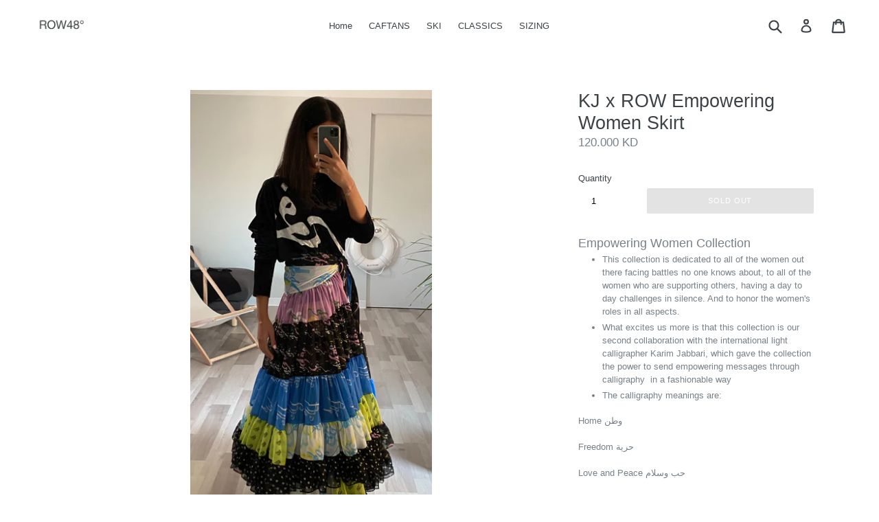

--- FILE ---
content_type: text/html; charset=utf-8
request_url: https://www.row48.com/products/kj-x-row-empowering-women-skirt
body_size: 14504
content:
<!doctype html>
<!--[if IE 9]> <html class="ie9 no-js" lang="en"> <![endif]-->
<!--[if (gt IE 9)|!(IE)]><!--> <html class="no-js" lang="en"> <!--<![endif]-->
<head>
  <meta charset="utf-8">
  <meta http-equiv="X-UA-Compatible" content="IE=edge,chrome=1">
  <meta name="viewport" content="width=device-width,initial-scale=1">
  <meta name="theme-color" content="#c7c7c7">
  <link rel="canonical" href="https://www.row48.com/products/kj-x-row-empowering-women-skirt">

  
    <link rel="shortcut icon" href="//www.row48.com/cdn/shop/files/IMG_5270_32x32.JPG?v=1615922088" type="image/png">
  

  
  <title>
    KJ x ROW Empowering Women Skirt
    
    
    
      &ndash; ROW.48°
    
  </title>

  
    <meta name="description" content="Empowering Women Collection This collection is dedicated to all of the women out there facing battles no one knows about, to all of the women who are supporting others, having a day to day challenges in silence. And to honor the women&#39;s roles in all aspects. What excites us more is that this collection is our second co">
  

  <!-- /snippets/social-meta-tags.liquid -->




<meta property="og:site_name" content="ROW.48°">
<meta property="og:url" content="https://www.row48.com/products/kj-x-row-empowering-women-skirt">
<meta property="og:title" content="KJ x ROW Empowering Women Skirt">
<meta property="og:type" content="product">
<meta property="og:description" content="Empowering Women Collection This collection is dedicated to all of the women out there facing battles no one knows about, to all of the women who are supporting others, having a day to day challenges in silence. And to honor the women&#39;s roles in all aspects. What excites us more is that this collection is our second co">

  <meta property="og:price:amount" content="120.00">
  <meta property="og:price:currency" content="KWD">

<meta property="og:image" content="http://www.row48.com/cdn/shop/products/a0b795a7-832c-4b99-b536-9de8b200a3c3_1200x1200.jpg?v=1615224533"><meta property="og:image" content="http://www.row48.com/cdn/shop/products/70f15839-c2a5-4cd9-8232-808ccd190dee_1200x1200.jpg?v=1615224533"><meta property="og:image" content="http://www.row48.com/cdn/shop/products/a212cfee-64d7-4727-b505-cde0393215af_1200x1200.jpg?v=1615224533">
<meta property="og:image:secure_url" content="https://www.row48.com/cdn/shop/products/a0b795a7-832c-4b99-b536-9de8b200a3c3_1200x1200.jpg?v=1615224533"><meta property="og:image:secure_url" content="https://www.row48.com/cdn/shop/products/70f15839-c2a5-4cd9-8232-808ccd190dee_1200x1200.jpg?v=1615224533"><meta property="og:image:secure_url" content="https://www.row48.com/cdn/shop/products/a212cfee-64d7-4727-b505-cde0393215af_1200x1200.jpg?v=1615224533">


<meta name="twitter:card" content="summary_large_image">
<meta name="twitter:title" content="KJ x ROW Empowering Women Skirt">
<meta name="twitter:description" content="Empowering Women Collection This collection is dedicated to all of the women out there facing battles no one knows about, to all of the women who are supporting others, having a day to day challenges in silence. And to honor the women&#39;s roles in all aspects. What excites us more is that this collection is our second co">


  <link href="//www.row48.com/cdn/shop/t/1/assets/theme.scss.css?v=46863282345043748041696971780" rel="stylesheet" type="text/css" media="all" />
  



  <script>
    var theme = {
      strings: {
        addToCart: "Add to cart",
        soldOut: "Sold out",
        unavailable: "Unavailable",
        showMore: "Show More",
        showLess: "Show Less",
        addressError: "Error looking up that address",
        addressNoResults: "No results for that address",
        addressQueryLimit: "You have exceeded the Google API usage limit. Consider upgrading to a \u003ca href=\"https:\/\/developers.google.com\/maps\/premium\/usage-limits\"\u003ePremium Plan\u003c\/a\u003e.",
        authError: "There was a problem authenticating your Google Maps account."
      },
      moneyFormat: "{{amount}}0 KD"
    }

    document.documentElement.className = document.documentElement.className.replace('no-js', 'js');
  </script>

  <!--[if (lte IE 9) ]><script src="//www.row48.com/cdn/shop/t/1/assets/match-media.min.js?v=83548857171295169521515535761" type="text/javascript"></script><![endif]-->

  

  <!--[if (gt IE 9)|!(IE)]><!--><script src="//www.row48.com/cdn/shop/t/1/assets/lazysizes.js?v=113002500607259132011515535761" async="async"></script><!--<![endif]-->
  <!--[if lte IE 9]><script src="//www.row48.com/cdn/shop/t/1/assets/lazysizes.min.js?v=393"></script><![endif]-->

  <!--[if (gt IE 9)|!(IE)]><!--><script src="//www.row48.com/cdn/shop/t/1/assets/vendor.js?v=136118274122071307521503255147" defer="defer"></script><!--<![endif]-->
  <!--[if lte IE 9]><script src="//www.row48.com/cdn/shop/t/1/assets/vendor.js?v=136118274122071307521503255147"></script><![endif]-->

  <!--[if (gt IE 9)|!(IE)]><!--><script src="//www.row48.com/cdn/shop/t/1/assets/theme.js?v=168334550900084901211515535761" defer="defer"></script><!--<![endif]-->
  <!--[if lte IE 9]><script src="//www.row48.com/cdn/shop/t/1/assets/theme.js?v=168334550900084901211515535761"></script><![endif]-->

  <script>window.performance && window.performance.mark && window.performance.mark('shopify.content_for_header.start');</script><meta id="shopify-digital-wallet" name="shopify-digital-wallet" content="/22895633/digital_wallets/dialog">
<link rel="alternate" type="application/json+oembed" href="https://www.row48.com/products/kj-x-row-empowering-women-skirt.oembed">
<script async="async" src="/checkouts/internal/preloads.js?locale=en-KW"></script>
<script id="shopify-features" type="application/json">{"accessToken":"61ee46fed2ab1deb94081db768ef5d1c","betas":["rich-media-storefront-analytics"],"domain":"www.row48.com","predictiveSearch":true,"shopId":22895633,"locale":"en"}</script>
<script>var Shopify = Shopify || {};
Shopify.shop = "row48.myshopify.com";
Shopify.locale = "en";
Shopify.currency = {"active":"KWD","rate":"1.0"};
Shopify.country = "KW";
Shopify.theme = {"name":"debut","id":179710665,"schema_name":"Debut","schema_version":"1.10.0","theme_store_id":796,"role":"main"};
Shopify.theme.handle = "null";
Shopify.theme.style = {"id":null,"handle":null};
Shopify.cdnHost = "www.row48.com/cdn";
Shopify.routes = Shopify.routes || {};
Shopify.routes.root = "/";</script>
<script type="module">!function(o){(o.Shopify=o.Shopify||{}).modules=!0}(window);</script>
<script>!function(o){function n(){var o=[];function n(){o.push(Array.prototype.slice.apply(arguments))}return n.q=o,n}var t=o.Shopify=o.Shopify||{};t.loadFeatures=n(),t.autoloadFeatures=n()}(window);</script>
<script id="shop-js-analytics" type="application/json">{"pageType":"product"}</script>
<script defer="defer" async type="module" src="//www.row48.com/cdn/shopifycloud/shop-js/modules/v2/client.init-shop-cart-sync_C5BV16lS.en.esm.js"></script>
<script defer="defer" async type="module" src="//www.row48.com/cdn/shopifycloud/shop-js/modules/v2/chunk.common_CygWptCX.esm.js"></script>
<script type="module">
  await import("//www.row48.com/cdn/shopifycloud/shop-js/modules/v2/client.init-shop-cart-sync_C5BV16lS.en.esm.js");
await import("//www.row48.com/cdn/shopifycloud/shop-js/modules/v2/chunk.common_CygWptCX.esm.js");

  window.Shopify.SignInWithShop?.initShopCartSync?.({"fedCMEnabled":true,"windoidEnabled":true});

</script>
<script id="__st">var __st={"a":22895633,"offset":10800,"reqid":"aa6373f1-bc98-4c7f-9864-3624b760d51a-1768740905","pageurl":"www.row48.com\/products\/kj-x-row-empowering-women-skirt","u":"1f5ae7a1ce4d","p":"product","rtyp":"product","rid":6543251996753};</script>
<script>window.ShopifyPaypalV4VisibilityTracking = true;</script>
<script id="captcha-bootstrap">!function(){'use strict';const t='contact',e='account',n='new_comment',o=[[t,t],['blogs',n],['comments',n],[t,'customer']],c=[[e,'customer_login'],[e,'guest_login'],[e,'recover_customer_password'],[e,'create_customer']],r=t=>t.map((([t,e])=>`form[action*='/${t}']:not([data-nocaptcha='true']) input[name='form_type'][value='${e}']`)).join(','),a=t=>()=>t?[...document.querySelectorAll(t)].map((t=>t.form)):[];function s(){const t=[...o],e=r(t);return a(e)}const i='password',u='form_key',d=['recaptcha-v3-token','g-recaptcha-response','h-captcha-response',i],f=()=>{try{return window.sessionStorage}catch{return}},m='__shopify_v',_=t=>t.elements[u];function p(t,e,n=!1){try{const o=window.sessionStorage,c=JSON.parse(o.getItem(e)),{data:r}=function(t){const{data:e,action:n}=t;return t[m]||n?{data:e,action:n}:{data:t,action:n}}(c);for(const[e,n]of Object.entries(r))t.elements[e]&&(t.elements[e].value=n);n&&o.removeItem(e)}catch(o){console.error('form repopulation failed',{error:o})}}const l='form_type',E='cptcha';function T(t){t.dataset[E]=!0}const w=window,h=w.document,L='Shopify',v='ce_forms',y='captcha';let A=!1;((t,e)=>{const n=(g='f06e6c50-85a8-45c8-87d0-21a2b65856fe',I='https://cdn.shopify.com/shopifycloud/storefront-forms-hcaptcha/ce_storefront_forms_captcha_hcaptcha.v1.5.2.iife.js',D={infoText:'Protected by hCaptcha',privacyText:'Privacy',termsText:'Terms'},(t,e,n)=>{const o=w[L][v],c=o.bindForm;if(c)return c(t,g,e,D).then(n);var r;o.q.push([[t,g,e,D],n]),r=I,A||(h.body.append(Object.assign(h.createElement('script'),{id:'captcha-provider',async:!0,src:r})),A=!0)});var g,I,D;w[L]=w[L]||{},w[L][v]=w[L][v]||{},w[L][v].q=[],w[L][y]=w[L][y]||{},w[L][y].protect=function(t,e){n(t,void 0,e),T(t)},Object.freeze(w[L][y]),function(t,e,n,w,h,L){const[v,y,A,g]=function(t,e,n){const i=e?o:[],u=t?c:[],d=[...i,...u],f=r(d),m=r(i),_=r(d.filter((([t,e])=>n.includes(e))));return[a(f),a(m),a(_),s()]}(w,h,L),I=t=>{const e=t.target;return e instanceof HTMLFormElement?e:e&&e.form},D=t=>v().includes(t);t.addEventListener('submit',(t=>{const e=I(t);if(!e)return;const n=D(e)&&!e.dataset.hcaptchaBound&&!e.dataset.recaptchaBound,o=_(e),c=g().includes(e)&&(!o||!o.value);(n||c)&&t.preventDefault(),c&&!n&&(function(t){try{if(!f())return;!function(t){const e=f();if(!e)return;const n=_(t);if(!n)return;const o=n.value;o&&e.removeItem(o)}(t);const e=Array.from(Array(32),(()=>Math.random().toString(36)[2])).join('');!function(t,e){_(t)||t.append(Object.assign(document.createElement('input'),{type:'hidden',name:u})),t.elements[u].value=e}(t,e),function(t,e){const n=f();if(!n)return;const o=[...t.querySelectorAll(`input[type='${i}']`)].map((({name:t})=>t)),c=[...d,...o],r={};for(const[a,s]of new FormData(t).entries())c.includes(a)||(r[a]=s);n.setItem(e,JSON.stringify({[m]:1,action:t.action,data:r}))}(t,e)}catch(e){console.error('failed to persist form',e)}}(e),e.submit())}));const S=(t,e)=>{t&&!t.dataset[E]&&(n(t,e.some((e=>e===t))),T(t))};for(const o of['focusin','change'])t.addEventListener(o,(t=>{const e=I(t);D(e)&&S(e,y())}));const B=e.get('form_key'),M=e.get(l),P=B&&M;t.addEventListener('DOMContentLoaded',(()=>{const t=y();if(P)for(const e of t)e.elements[l].value===M&&p(e,B);[...new Set([...A(),...v().filter((t=>'true'===t.dataset.shopifyCaptcha))])].forEach((e=>S(e,t)))}))}(h,new URLSearchParams(w.location.search),n,t,e,['guest_login'])})(!0,!0)}();</script>
<script integrity="sha256-4kQ18oKyAcykRKYeNunJcIwy7WH5gtpwJnB7kiuLZ1E=" data-source-attribution="shopify.loadfeatures" defer="defer" src="//www.row48.com/cdn/shopifycloud/storefront/assets/storefront/load_feature-a0a9edcb.js" crossorigin="anonymous"></script>
<script data-source-attribution="shopify.dynamic_checkout.dynamic.init">var Shopify=Shopify||{};Shopify.PaymentButton=Shopify.PaymentButton||{isStorefrontPortableWallets:!0,init:function(){window.Shopify.PaymentButton.init=function(){};var t=document.createElement("script");t.src="https://www.row48.com/cdn/shopifycloud/portable-wallets/latest/portable-wallets.en.js",t.type="module",document.head.appendChild(t)}};
</script>
<script data-source-attribution="shopify.dynamic_checkout.buyer_consent">
  function portableWalletsHideBuyerConsent(e){var t=document.getElementById("shopify-buyer-consent"),n=document.getElementById("shopify-subscription-policy-button");t&&n&&(t.classList.add("hidden"),t.setAttribute("aria-hidden","true"),n.removeEventListener("click",e))}function portableWalletsShowBuyerConsent(e){var t=document.getElementById("shopify-buyer-consent"),n=document.getElementById("shopify-subscription-policy-button");t&&n&&(t.classList.remove("hidden"),t.removeAttribute("aria-hidden"),n.addEventListener("click",e))}window.Shopify?.PaymentButton&&(window.Shopify.PaymentButton.hideBuyerConsent=portableWalletsHideBuyerConsent,window.Shopify.PaymentButton.showBuyerConsent=portableWalletsShowBuyerConsent);
</script>
<script data-source-attribution="shopify.dynamic_checkout.cart.bootstrap">document.addEventListener("DOMContentLoaded",(function(){function t(){return document.querySelector("shopify-accelerated-checkout-cart, shopify-accelerated-checkout")}if(t())Shopify.PaymentButton.init();else{new MutationObserver((function(e,n){t()&&(Shopify.PaymentButton.init(),n.disconnect())})).observe(document.body,{childList:!0,subtree:!0})}}));
</script>

<script>window.performance && window.performance.mark && window.performance.mark('shopify.content_for_header.end');</script>
<link href="https://monorail-edge.shopifysvc.com" rel="dns-prefetch">
<script>(function(){if ("sendBeacon" in navigator && "performance" in window) {try {var session_token_from_headers = performance.getEntriesByType('navigation')[0].serverTiming.find(x => x.name == '_s').description;} catch {var session_token_from_headers = undefined;}var session_cookie_matches = document.cookie.match(/_shopify_s=([^;]*)/);var session_token_from_cookie = session_cookie_matches && session_cookie_matches.length === 2 ? session_cookie_matches[1] : "";var session_token = session_token_from_headers || session_token_from_cookie || "";function handle_abandonment_event(e) {var entries = performance.getEntries().filter(function(entry) {return /monorail-edge.shopifysvc.com/.test(entry.name);});if (!window.abandonment_tracked && entries.length === 0) {window.abandonment_tracked = true;var currentMs = Date.now();var navigation_start = performance.timing.navigationStart;var payload = {shop_id: 22895633,url: window.location.href,navigation_start,duration: currentMs - navigation_start,session_token,page_type: "product"};window.navigator.sendBeacon("https://monorail-edge.shopifysvc.com/v1/produce", JSON.stringify({schema_id: "online_store_buyer_site_abandonment/1.1",payload: payload,metadata: {event_created_at_ms: currentMs,event_sent_at_ms: currentMs}}));}}window.addEventListener('pagehide', handle_abandonment_event);}}());</script>
<script id="web-pixels-manager-setup">(function e(e,d,r,n,o){if(void 0===o&&(o={}),!Boolean(null===(a=null===(i=window.Shopify)||void 0===i?void 0:i.analytics)||void 0===a?void 0:a.replayQueue)){var i,a;window.Shopify=window.Shopify||{};var t=window.Shopify;t.analytics=t.analytics||{};var s=t.analytics;s.replayQueue=[],s.publish=function(e,d,r){return s.replayQueue.push([e,d,r]),!0};try{self.performance.mark("wpm:start")}catch(e){}var l=function(){var e={modern:/Edge?\/(1{2}[4-9]|1[2-9]\d|[2-9]\d{2}|\d{4,})\.\d+(\.\d+|)|Firefox\/(1{2}[4-9]|1[2-9]\d|[2-9]\d{2}|\d{4,})\.\d+(\.\d+|)|Chrom(ium|e)\/(9{2}|\d{3,})\.\d+(\.\d+|)|(Maci|X1{2}).+ Version\/(15\.\d+|(1[6-9]|[2-9]\d|\d{3,})\.\d+)([,.]\d+|)( \(\w+\)|)( Mobile\/\w+|) Safari\/|Chrome.+OPR\/(9{2}|\d{3,})\.\d+\.\d+|(CPU[ +]OS|iPhone[ +]OS|CPU[ +]iPhone|CPU IPhone OS|CPU iPad OS)[ +]+(15[._]\d+|(1[6-9]|[2-9]\d|\d{3,})[._]\d+)([._]\d+|)|Android:?[ /-](13[3-9]|1[4-9]\d|[2-9]\d{2}|\d{4,})(\.\d+|)(\.\d+|)|Android.+Firefox\/(13[5-9]|1[4-9]\d|[2-9]\d{2}|\d{4,})\.\d+(\.\d+|)|Android.+Chrom(ium|e)\/(13[3-9]|1[4-9]\d|[2-9]\d{2}|\d{4,})\.\d+(\.\d+|)|SamsungBrowser\/([2-9]\d|\d{3,})\.\d+/,legacy:/Edge?\/(1[6-9]|[2-9]\d|\d{3,})\.\d+(\.\d+|)|Firefox\/(5[4-9]|[6-9]\d|\d{3,})\.\d+(\.\d+|)|Chrom(ium|e)\/(5[1-9]|[6-9]\d|\d{3,})\.\d+(\.\d+|)([\d.]+$|.*Safari\/(?![\d.]+ Edge\/[\d.]+$))|(Maci|X1{2}).+ Version\/(10\.\d+|(1[1-9]|[2-9]\d|\d{3,})\.\d+)([,.]\d+|)( \(\w+\)|)( Mobile\/\w+|) Safari\/|Chrome.+OPR\/(3[89]|[4-9]\d|\d{3,})\.\d+\.\d+|(CPU[ +]OS|iPhone[ +]OS|CPU[ +]iPhone|CPU IPhone OS|CPU iPad OS)[ +]+(10[._]\d+|(1[1-9]|[2-9]\d|\d{3,})[._]\d+)([._]\d+|)|Android:?[ /-](13[3-9]|1[4-9]\d|[2-9]\d{2}|\d{4,})(\.\d+|)(\.\d+|)|Mobile Safari.+OPR\/([89]\d|\d{3,})\.\d+\.\d+|Android.+Firefox\/(13[5-9]|1[4-9]\d|[2-9]\d{2}|\d{4,})\.\d+(\.\d+|)|Android.+Chrom(ium|e)\/(13[3-9]|1[4-9]\d|[2-9]\d{2}|\d{4,})\.\d+(\.\d+|)|Android.+(UC? ?Browser|UCWEB|U3)[ /]?(15\.([5-9]|\d{2,})|(1[6-9]|[2-9]\d|\d{3,})\.\d+)\.\d+|SamsungBrowser\/(5\.\d+|([6-9]|\d{2,})\.\d+)|Android.+MQ{2}Browser\/(14(\.(9|\d{2,})|)|(1[5-9]|[2-9]\d|\d{3,})(\.\d+|))(\.\d+|)|K[Aa][Ii]OS\/(3\.\d+|([4-9]|\d{2,})\.\d+)(\.\d+|)/},d=e.modern,r=e.legacy,n=navigator.userAgent;return n.match(d)?"modern":n.match(r)?"legacy":"unknown"}(),u="modern"===l?"modern":"legacy",c=(null!=n?n:{modern:"",legacy:""})[u],f=function(e){return[e.baseUrl,"/wpm","/b",e.hashVersion,"modern"===e.buildTarget?"m":"l",".js"].join("")}({baseUrl:d,hashVersion:r,buildTarget:u}),m=function(e){var d=e.version,r=e.bundleTarget,n=e.surface,o=e.pageUrl,i=e.monorailEndpoint;return{emit:function(e){var a=e.status,t=e.errorMsg,s=(new Date).getTime(),l=JSON.stringify({metadata:{event_sent_at_ms:s},events:[{schema_id:"web_pixels_manager_load/3.1",payload:{version:d,bundle_target:r,page_url:o,status:a,surface:n,error_msg:t},metadata:{event_created_at_ms:s}}]});if(!i)return console&&console.warn&&console.warn("[Web Pixels Manager] No Monorail endpoint provided, skipping logging."),!1;try{return self.navigator.sendBeacon.bind(self.navigator)(i,l)}catch(e){}var u=new XMLHttpRequest;try{return u.open("POST",i,!0),u.setRequestHeader("Content-Type","text/plain"),u.send(l),!0}catch(e){return console&&console.warn&&console.warn("[Web Pixels Manager] Got an unhandled error while logging to Monorail."),!1}}}}({version:r,bundleTarget:l,surface:e.surface,pageUrl:self.location.href,monorailEndpoint:e.monorailEndpoint});try{o.browserTarget=l,function(e){var d=e.src,r=e.async,n=void 0===r||r,o=e.onload,i=e.onerror,a=e.sri,t=e.scriptDataAttributes,s=void 0===t?{}:t,l=document.createElement("script"),u=document.querySelector("head"),c=document.querySelector("body");if(l.async=n,l.src=d,a&&(l.integrity=a,l.crossOrigin="anonymous"),s)for(var f in s)if(Object.prototype.hasOwnProperty.call(s,f))try{l.dataset[f]=s[f]}catch(e){}if(o&&l.addEventListener("load",o),i&&l.addEventListener("error",i),u)u.appendChild(l);else{if(!c)throw new Error("Did not find a head or body element to append the script");c.appendChild(l)}}({src:f,async:!0,onload:function(){if(!function(){var e,d;return Boolean(null===(d=null===(e=window.Shopify)||void 0===e?void 0:e.analytics)||void 0===d?void 0:d.initialized)}()){var d=window.webPixelsManager.init(e)||void 0;if(d){var r=window.Shopify.analytics;r.replayQueue.forEach((function(e){var r=e[0],n=e[1],o=e[2];d.publishCustomEvent(r,n,o)})),r.replayQueue=[],r.publish=d.publishCustomEvent,r.visitor=d.visitor,r.initialized=!0}}},onerror:function(){return m.emit({status:"failed",errorMsg:"".concat(f," has failed to load")})},sri:function(e){var d=/^sha384-[A-Za-z0-9+/=]+$/;return"string"==typeof e&&d.test(e)}(c)?c:"",scriptDataAttributes:o}),m.emit({status:"loading"})}catch(e){m.emit({status:"failed",errorMsg:(null==e?void 0:e.message)||"Unknown error"})}}})({shopId: 22895633,storefrontBaseUrl: "https://www.row48.com",extensionsBaseUrl: "https://extensions.shopifycdn.com/cdn/shopifycloud/web-pixels-manager",monorailEndpoint: "https://monorail-edge.shopifysvc.com/unstable/produce_batch",surface: "storefront-renderer",enabledBetaFlags: ["2dca8a86"],webPixelsConfigList: [{"id":"shopify-app-pixel","configuration":"{}","eventPayloadVersion":"v1","runtimeContext":"STRICT","scriptVersion":"0450","apiClientId":"shopify-pixel","type":"APP","privacyPurposes":["ANALYTICS","MARKETING"]},{"id":"shopify-custom-pixel","eventPayloadVersion":"v1","runtimeContext":"LAX","scriptVersion":"0450","apiClientId":"shopify-pixel","type":"CUSTOM","privacyPurposes":["ANALYTICS","MARKETING"]}],isMerchantRequest: false,initData: {"shop":{"name":"ROW.48°","paymentSettings":{"currencyCode":"KWD"},"myshopifyDomain":"row48.myshopify.com","countryCode":"KW","storefrontUrl":"https:\/\/www.row48.com"},"customer":null,"cart":null,"checkout":null,"productVariants":[{"price":{"amount":120.0,"currencyCode":"KWD"},"product":{"title":"KJ x ROW Empowering Women Skirt","vendor":"ROW.48°","id":"6543251996753","untranslatedTitle":"KJ x ROW Empowering Women Skirt","url":"\/products\/kj-x-row-empowering-women-skirt","type":"Skirt"},"id":"39272230223953","image":{"src":"\/\/www.row48.com\/cdn\/shop\/products\/a0b795a7-832c-4b99-b536-9de8b200a3c3.jpg?v=1615224533"},"sku":"","title":"Default Title","untranslatedTitle":"Default Title"}],"purchasingCompany":null},},"https://www.row48.com/cdn","fcfee988w5aeb613cpc8e4bc33m6693e112",{"modern":"","legacy":""},{"shopId":"22895633","storefrontBaseUrl":"https:\/\/www.row48.com","extensionBaseUrl":"https:\/\/extensions.shopifycdn.com\/cdn\/shopifycloud\/web-pixels-manager","surface":"storefront-renderer","enabledBetaFlags":"[\"2dca8a86\"]","isMerchantRequest":"false","hashVersion":"fcfee988w5aeb613cpc8e4bc33m6693e112","publish":"custom","events":"[[\"page_viewed\",{}],[\"product_viewed\",{\"productVariant\":{\"price\":{\"amount\":120.0,\"currencyCode\":\"KWD\"},\"product\":{\"title\":\"KJ x ROW Empowering Women Skirt\",\"vendor\":\"ROW.48°\",\"id\":\"6543251996753\",\"untranslatedTitle\":\"KJ x ROW Empowering Women Skirt\",\"url\":\"\/products\/kj-x-row-empowering-women-skirt\",\"type\":\"Skirt\"},\"id\":\"39272230223953\",\"image\":{\"src\":\"\/\/www.row48.com\/cdn\/shop\/products\/a0b795a7-832c-4b99-b536-9de8b200a3c3.jpg?v=1615224533\"},\"sku\":\"\",\"title\":\"Default Title\",\"untranslatedTitle\":\"Default Title\"}}]]"});</script><script>
  window.ShopifyAnalytics = window.ShopifyAnalytics || {};
  window.ShopifyAnalytics.meta = window.ShopifyAnalytics.meta || {};
  window.ShopifyAnalytics.meta.currency = 'KWD';
  var meta = {"product":{"id":6543251996753,"gid":"gid:\/\/shopify\/Product\/6543251996753","vendor":"ROW.48°","type":"Skirt","handle":"kj-x-row-empowering-women-skirt","variants":[{"id":39272230223953,"price":12000,"name":"KJ x ROW Empowering Women Skirt","public_title":null,"sku":""}],"remote":false},"page":{"pageType":"product","resourceType":"product","resourceId":6543251996753,"requestId":"aa6373f1-bc98-4c7f-9864-3624b760d51a-1768740905"}};
  for (var attr in meta) {
    window.ShopifyAnalytics.meta[attr] = meta[attr];
  }
</script>
<script class="analytics">
  (function () {
    var customDocumentWrite = function(content) {
      var jquery = null;

      if (window.jQuery) {
        jquery = window.jQuery;
      } else if (window.Checkout && window.Checkout.$) {
        jquery = window.Checkout.$;
      }

      if (jquery) {
        jquery('body').append(content);
      }
    };

    var hasLoggedConversion = function(token) {
      if (token) {
        return document.cookie.indexOf('loggedConversion=' + token) !== -1;
      }
      return false;
    }

    var setCookieIfConversion = function(token) {
      if (token) {
        var twoMonthsFromNow = new Date(Date.now());
        twoMonthsFromNow.setMonth(twoMonthsFromNow.getMonth() + 2);

        document.cookie = 'loggedConversion=' + token + '; expires=' + twoMonthsFromNow;
      }
    }

    var trekkie = window.ShopifyAnalytics.lib = window.trekkie = window.trekkie || [];
    if (trekkie.integrations) {
      return;
    }
    trekkie.methods = [
      'identify',
      'page',
      'ready',
      'track',
      'trackForm',
      'trackLink'
    ];
    trekkie.factory = function(method) {
      return function() {
        var args = Array.prototype.slice.call(arguments);
        args.unshift(method);
        trekkie.push(args);
        return trekkie;
      };
    };
    for (var i = 0; i < trekkie.methods.length; i++) {
      var key = trekkie.methods[i];
      trekkie[key] = trekkie.factory(key);
    }
    trekkie.load = function(config) {
      trekkie.config = config || {};
      trekkie.config.initialDocumentCookie = document.cookie;
      var first = document.getElementsByTagName('script')[0];
      var script = document.createElement('script');
      script.type = 'text/javascript';
      script.onerror = function(e) {
        var scriptFallback = document.createElement('script');
        scriptFallback.type = 'text/javascript';
        scriptFallback.onerror = function(error) {
                var Monorail = {
      produce: function produce(monorailDomain, schemaId, payload) {
        var currentMs = new Date().getTime();
        var event = {
          schema_id: schemaId,
          payload: payload,
          metadata: {
            event_created_at_ms: currentMs,
            event_sent_at_ms: currentMs
          }
        };
        return Monorail.sendRequest("https://" + monorailDomain + "/v1/produce", JSON.stringify(event));
      },
      sendRequest: function sendRequest(endpointUrl, payload) {
        // Try the sendBeacon API
        if (window && window.navigator && typeof window.navigator.sendBeacon === 'function' && typeof window.Blob === 'function' && !Monorail.isIos12()) {
          var blobData = new window.Blob([payload], {
            type: 'text/plain'
          });

          if (window.navigator.sendBeacon(endpointUrl, blobData)) {
            return true;
          } // sendBeacon was not successful

        } // XHR beacon

        var xhr = new XMLHttpRequest();

        try {
          xhr.open('POST', endpointUrl);
          xhr.setRequestHeader('Content-Type', 'text/plain');
          xhr.send(payload);
        } catch (e) {
          console.log(e);
        }

        return false;
      },
      isIos12: function isIos12() {
        return window.navigator.userAgent.lastIndexOf('iPhone; CPU iPhone OS 12_') !== -1 || window.navigator.userAgent.lastIndexOf('iPad; CPU OS 12_') !== -1;
      }
    };
    Monorail.produce('monorail-edge.shopifysvc.com',
      'trekkie_storefront_load_errors/1.1',
      {shop_id: 22895633,
      theme_id: 179710665,
      app_name: "storefront",
      context_url: window.location.href,
      source_url: "//www.row48.com/cdn/s/trekkie.storefront.cd680fe47e6c39ca5d5df5f0a32d569bc48c0f27.min.js"});

        };
        scriptFallback.async = true;
        scriptFallback.src = '//www.row48.com/cdn/s/trekkie.storefront.cd680fe47e6c39ca5d5df5f0a32d569bc48c0f27.min.js';
        first.parentNode.insertBefore(scriptFallback, first);
      };
      script.async = true;
      script.src = '//www.row48.com/cdn/s/trekkie.storefront.cd680fe47e6c39ca5d5df5f0a32d569bc48c0f27.min.js';
      first.parentNode.insertBefore(script, first);
    };
    trekkie.load(
      {"Trekkie":{"appName":"storefront","development":false,"defaultAttributes":{"shopId":22895633,"isMerchantRequest":null,"themeId":179710665,"themeCityHash":"9318436505319809910","contentLanguage":"en","currency":"KWD","eventMetadataId":"bdcd727e-9cbb-4cba-8512-8159ab6d858a"},"isServerSideCookieWritingEnabled":true,"monorailRegion":"shop_domain","enabledBetaFlags":["65f19447"]},"Session Attribution":{},"S2S":{"facebookCapiEnabled":false,"source":"trekkie-storefront-renderer","apiClientId":580111}}
    );

    var loaded = false;
    trekkie.ready(function() {
      if (loaded) return;
      loaded = true;

      window.ShopifyAnalytics.lib = window.trekkie;

      var originalDocumentWrite = document.write;
      document.write = customDocumentWrite;
      try { window.ShopifyAnalytics.merchantGoogleAnalytics.call(this); } catch(error) {};
      document.write = originalDocumentWrite;

      window.ShopifyAnalytics.lib.page(null,{"pageType":"product","resourceType":"product","resourceId":6543251996753,"requestId":"aa6373f1-bc98-4c7f-9864-3624b760d51a-1768740905","shopifyEmitted":true});

      var match = window.location.pathname.match(/checkouts\/(.+)\/(thank_you|post_purchase)/)
      var token = match? match[1]: undefined;
      if (!hasLoggedConversion(token)) {
        setCookieIfConversion(token);
        window.ShopifyAnalytics.lib.track("Viewed Product",{"currency":"KWD","variantId":39272230223953,"productId":6543251996753,"productGid":"gid:\/\/shopify\/Product\/6543251996753","name":"KJ x ROW Empowering Women Skirt","price":"120.000","sku":"","brand":"ROW.48°","variant":null,"category":"Skirt","nonInteraction":true,"remote":false},undefined,undefined,{"shopifyEmitted":true});
      window.ShopifyAnalytics.lib.track("monorail:\/\/trekkie_storefront_viewed_product\/1.1",{"currency":"KWD","variantId":39272230223953,"productId":6543251996753,"productGid":"gid:\/\/shopify\/Product\/6543251996753","name":"KJ x ROW Empowering Women Skirt","price":"120.000","sku":"","brand":"ROW.48°","variant":null,"category":"Skirt","nonInteraction":true,"remote":false,"referer":"https:\/\/www.row48.com\/products\/kj-x-row-empowering-women-skirt"});
      }
    });


        var eventsListenerScript = document.createElement('script');
        eventsListenerScript.async = true;
        eventsListenerScript.src = "//www.row48.com/cdn/shopifycloud/storefront/assets/shop_events_listener-3da45d37.js";
        document.getElementsByTagName('head')[0].appendChild(eventsListenerScript);

})();</script>
<script
  defer
  src="https://www.row48.com/cdn/shopifycloud/perf-kit/shopify-perf-kit-3.0.4.min.js"
  data-application="storefront-renderer"
  data-shop-id="22895633"
  data-render-region="gcp-us-central1"
  data-page-type="product"
  data-theme-instance-id="179710665"
  data-theme-name="Debut"
  data-theme-version="1.10.0"
  data-monorail-region="shop_domain"
  data-resource-timing-sampling-rate="10"
  data-shs="true"
  data-shs-beacon="true"
  data-shs-export-with-fetch="true"
  data-shs-logs-sample-rate="1"
  data-shs-beacon-endpoint="https://www.row48.com/api/collect"
></script>
</head>

<body class="template-product">

  <a class="in-page-link visually-hidden skip-link" href="#MainContent">Skip to content</a>

  <div id="SearchDrawer" class="search-bar drawer drawer--top">
    <div class="search-bar__table">
      <div class="search-bar__table-cell search-bar__form-wrapper">
        <form class="search search-bar__form" action="/search" method="get" role="search">
          <button class="search-bar__submit search__submit btn--link" type="submit">
            <svg aria-hidden="true" focusable="false" role="presentation" class="icon icon-search" viewBox="0 0 37 40"><path d="M35.6 36l-9.8-9.8c4.1-5.4 3.6-13.2-1.3-18.1-5.4-5.4-14.2-5.4-19.7 0-5.4 5.4-5.4 14.2 0 19.7 2.6 2.6 6.1 4.1 9.8 4.1 3 0 5.9-1 8.3-2.8l9.8 9.8c.4.4.9.6 1.4.6s1-.2 1.4-.6c.9-.9.9-2.1.1-2.9zm-20.9-8.2c-2.6 0-5.1-1-7-2.9-3.9-3.9-3.9-10.1 0-14C9.6 9 12.2 8 14.7 8s5.1 1 7 2.9c3.9 3.9 3.9 10.1 0 14-1.9 1.9-4.4 2.9-7 2.9z"/></svg>
            <span class="icon__fallback-text">Submit</span>
          </button>
          <input class="search__input search-bar__input" type="search" name="q" value="" placeholder="Search" aria-label="Search">
        </form>
      </div>
      <div class="search-bar__table-cell text-right">
        <button type="button" class="btn--link search-bar__close js-drawer-close">
          <svg aria-hidden="true" focusable="false" role="presentation" class="icon icon-close" viewBox="0 0 37 40"><path d="M21.3 23l11-11c.8-.8.8-2 0-2.8-.8-.8-2-.8-2.8 0l-11 11-11-11c-.8-.8-2-.8-2.8 0-.8.8-.8 2 0 2.8l11 11-11 11c-.8.8-.8 2 0 2.8.4.4.9.6 1.4.6s1-.2 1.4-.6l11-11 11 11c.4.4.9.6 1.4.6s1-.2 1.4-.6c.8-.8.8-2 0-2.8l-11-11z"/></svg>
          <span class="icon__fallback-text">Close search</span>
        </button>
      </div>
    </div>
  </div>

  <div id="shopify-section-header" class="shopify-section">
  <style>
    .notification-bar {
      background-color: #ffffff;
    }

    .notification-bar__message {
      color: #ffffff;
    }

    
      .site-header__logo-image {
        max-width: 80px;
      }
    

    
      .site-header__logo-image {
        margin: 0;
      }
    
  </style>


<div data-section-id="header" data-section-type="header-section">
  <nav class="mobile-nav-wrapper medium-up--hide" role="navigation">
    <ul id="MobileNav" class="mobile-nav">
      
<li class="mobile-nav__item border-bottom">
          
            <a href="/" class="mobile-nav__link">
              Home
            </a>
          
        </li>
      
<li class="mobile-nav__item border-bottom">
          
            <a href="/collections/frontpage" class="mobile-nav__link">
              CAFTANS
            </a>
          
        </li>
      
<li class="mobile-nav__item border-bottom">
          
            <a href="/collections/ski" class="mobile-nav__link">
              SKI
            </a>
          
        </li>
      
<li class="mobile-nav__item border-bottom">
          
            <a href="/collections/fall-drop" class="mobile-nav__link">
              CLASSICS
            </a>
          
        </li>
      
<li class="mobile-nav__item">
          
            <a href="/pages/sizing-chart" class="mobile-nav__link">
              SIZING
            </a>
          
        </li>
      
    </ul>
  </nav>

  
    
  

  <header class="site-header border-bottom logo--left" role="banner">
    <div class="grid grid--no-gutters grid--table">
      

      

      <div class="grid__item small--one-half medium-up--one-quarter logo-align--left">
        
        
          <div class="h2 site-header__logo" itemscope itemtype="http://schema.org/Organization">
        
          
<a href="/" itemprop="url" class="site-header__logo-image">
              
              <img class="lazyload js"
                   src="//www.row48.com/cdn/shop/files/IMG_5576_3e16fb19-d75c-4ab4-8c21-ccca26fe86da_300x300.jpg?v=1714977393"
                   data-src="//www.row48.com/cdn/shop/files/IMG_5576_3e16fb19-d75c-4ab4-8c21-ccca26fe86da_{width}x.jpg?v=1714977393"
                   data-widths="[180, 360, 540, 720, 900, 1080, 1296, 1512, 1728, 2048]"
                   data-aspectratio="3.6620689655172414"
                   data-sizes="auto"
                   alt="ROW.48°"
                   style="max-width: 80px">
              <noscript>
                
                <img src="//www.row48.com/cdn/shop/files/IMG_5576_3e16fb19-d75c-4ab4-8c21-ccca26fe86da_80x.jpg?v=1714977393"
                     srcset="//www.row48.com/cdn/shop/files/IMG_5576_3e16fb19-d75c-4ab4-8c21-ccca26fe86da_80x.jpg?v=1714977393 1x, //www.row48.com/cdn/shop/files/IMG_5576_3e16fb19-d75c-4ab4-8c21-ccca26fe86da_80x@2x.jpg?v=1714977393 2x"
                     alt="ROW.48°"
                     itemprop="logo"
                     style="max-width: 80px;">
              </noscript>
            </a>
          
        
          </div>
        
      </div>

      
        <nav class="grid__item medium-up--one-half small--hide" id="AccessibleNav" role="navigation">
          <ul class="site-nav list--inline " id="SiteNav">
  
    


    
      <li >
        <a href="/" class="site-nav__link site-nav__link--main">Home</a>
      </li>
    
  
    


    
      <li >
        <a href="/collections/frontpage" class="site-nav__link site-nav__link--main">CAFTANS</a>
      </li>
    
  
    


    
      <li >
        <a href="/collections/ski" class="site-nav__link site-nav__link--main">SKI</a>
      </li>
    
  
    


    
      <li >
        <a href="/collections/fall-drop" class="site-nav__link site-nav__link--main">CLASSICS</a>
      </li>
    
  
    


    
      <li >
        <a href="/pages/sizing-chart" class="site-nav__link site-nav__link--main">SIZING</a>
      </li>
    
  
</ul>

        </nav>
      

      <div class="grid__item small--one-half medium-up--one-quarter text-right site-header__icons site-header__icons--plus">
        <div class="site-header__icons-wrapper">
          
            <div class="site-header__search small--hide">
              <form action="/search" method="get" class="search-header search" role="search">
  <input class="search-header__input search__input"
    type="search"
    name="q"
    placeholder="Search"
    aria-label="Search">
  <button class="search-header__submit search__submit btn--link" type="submit">
    <svg aria-hidden="true" focusable="false" role="presentation" class="icon icon-search" viewBox="0 0 37 40"><path d="M35.6 36l-9.8-9.8c4.1-5.4 3.6-13.2-1.3-18.1-5.4-5.4-14.2-5.4-19.7 0-5.4 5.4-5.4 14.2 0 19.7 2.6 2.6 6.1 4.1 9.8 4.1 3 0 5.9-1 8.3-2.8l9.8 9.8c.4.4.9.6 1.4.6s1-.2 1.4-.6c.9-.9.9-2.1.1-2.9zm-20.9-8.2c-2.6 0-5.1-1-7-2.9-3.9-3.9-3.9-10.1 0-14C9.6 9 12.2 8 14.7 8s5.1 1 7 2.9c3.9 3.9 3.9 10.1 0 14-1.9 1.9-4.4 2.9-7 2.9z"/></svg>
    <span class="icon__fallback-text">Submit</span>
  </button>
</form>

            </div>
          

          <button type="button" class="btn--link site-header__search-toggle js-drawer-open-top medium-up--hide">
            <svg aria-hidden="true" focusable="false" role="presentation" class="icon icon-search" viewBox="0 0 37 40"><path d="M35.6 36l-9.8-9.8c4.1-5.4 3.6-13.2-1.3-18.1-5.4-5.4-14.2-5.4-19.7 0-5.4 5.4-5.4 14.2 0 19.7 2.6 2.6 6.1 4.1 9.8 4.1 3 0 5.9-1 8.3-2.8l9.8 9.8c.4.4.9.6 1.4.6s1-.2 1.4-.6c.9-.9.9-2.1.1-2.9zm-20.9-8.2c-2.6 0-5.1-1-7-2.9-3.9-3.9-3.9-10.1 0-14C9.6 9 12.2 8 14.7 8s5.1 1 7 2.9c3.9 3.9 3.9 10.1 0 14-1.9 1.9-4.4 2.9-7 2.9z"/></svg>
            <span class="icon__fallback-text">Search</span>
          </button>

          
            
              <a href="/account/login" class="site-header__account">
                <svg aria-hidden="true" focusable="false" role="presentation" class="icon icon-login" viewBox="0 0 28.33 37.68"><path d="M14.17 14.9a7.45 7.45 0 1 0-7.5-7.45 7.46 7.46 0 0 0 7.5 7.45zm0-10.91a3.45 3.45 0 1 1-3.5 3.46A3.46 3.46 0 0 1 14.17 4zM14.17 16.47A14.18 14.18 0 0 0 0 30.68c0 1.41.66 4 5.11 5.66a27.17 27.17 0 0 0 9.06 1.34c6.54 0 14.17-1.84 14.17-7a14.18 14.18 0 0 0-14.17-14.21zm0 17.21c-6.3 0-10.17-1.77-10.17-3a10.17 10.17 0 1 1 20.33 0c.01 1.23-3.86 3-10.16 3z"/></svg>
                <span class="icon__fallback-text">Log in</span>
              </a>
            
          

          <a href="/cart" class="site-header__cart">
            <svg aria-hidden="true" focusable="false" role="presentation" class="icon icon-cart" viewBox="0 0 37 40"><path d="M36.5 34.8L33.3 8h-5.9C26.7 3.9 23 .8 18.5.8S10.3 3.9 9.6 8H3.7L.5 34.8c-.2 1.5.4 2.4.9 3 .5.5 1.4 1.2 3.1 1.2h28c1.3 0 2.4-.4 3.1-1.3.7-.7 1-1.8.9-2.9zm-18-30c2.2 0 4.1 1.4 4.7 3.2h-9.5c.7-1.9 2.6-3.2 4.8-3.2zM4.5 35l2.8-23h2.2v3c0 1.1.9 2 2 2s2-.9 2-2v-3h10v3c0 1.1.9 2 2 2s2-.9 2-2v-3h2.2l2.8 23h-28z"/></svg>
            <span class="visually-hidden">Cart</span>
            <span class="icon__fallback-text">Cart</span>
            
          </a>

          
            <button type="button" class="btn--link site-header__menu js-mobile-nav-toggle mobile-nav--open">
              <svg aria-hidden="true" focusable="false" role="presentation" class="icon icon-hamburger" viewBox="0 0 37 40"><path d="M33.5 25h-30c-1.1 0-2-.9-2-2s.9-2 2-2h30c1.1 0 2 .9 2 2s-.9 2-2 2zm0-11.5h-30c-1.1 0-2-.9-2-2s.9-2 2-2h30c1.1 0 2 .9 2 2s-.9 2-2 2zm0 23h-30c-1.1 0-2-.9-2-2s.9-2 2-2h30c1.1 0 2 .9 2 2s-.9 2-2 2z"/></svg>
              <svg aria-hidden="true" focusable="false" role="presentation" class="icon icon-close" viewBox="0 0 37 40"><path d="M21.3 23l11-11c.8-.8.8-2 0-2.8-.8-.8-2-.8-2.8 0l-11 11-11-11c-.8-.8-2-.8-2.8 0-.8.8-.8 2 0 2.8l11 11-11 11c-.8.8-.8 2 0 2.8.4.4.9.6 1.4.6s1-.2 1.4-.6l11-11 11 11c.4.4.9.6 1.4.6s1-.2 1.4-.6c.8-.8.8-2 0-2.8l-11-11z"/></svg>
              <span class="icon__fallback-text">expand/collapse</span>
            </button>
          
        </div>

      </div>
    </div>
  </header>

  
</div>


</div>

  <div class="page-container" id="PageContainer">

    <main class="main-content" id="MainContent" role="main">
      

<div id="shopify-section-product-template" class="shopify-section"><div class="product-template__container page-width" itemscope itemtype="http://schema.org/Product" id="ProductSection-product-template" data-section-id="product-template" data-section-type="product" data-enable-history-state="true">
  <meta itemprop="name" content="KJ x ROW Empowering Women Skirt">
  <meta itemprop="url" content="https://www.row48.com/products/kj-x-row-empowering-women-skirt">
  <meta itemprop="image" content="//www.row48.com/cdn/shop/products/a0b795a7-832c-4b99-b536-9de8b200a3c3_800x.jpg?v=1615224533">

  


  <div class="grid product-single">
    <div class="grid__item product-single__photos medium-up--two-thirds">
        
        
        
        
<style>
  
  
  @media screen and (min-width: 750px) { 
    #FeaturedImage-product-template-27979110350929 {
      max-width: 352.27170778596604px;
      max-height: 720px;
    }
    #FeaturedImageZoom-product-template-27979110350929-wrapper {
      max-width: 352.27170778596604px;
      max-height: 720px;
    }
   } 
  
  
    
    @media screen and (max-width: 749px) {
      #FeaturedImage-product-template-27979110350929 {
        max-width: 366.9496956103813px;
        max-height: 750px;
      }
      #FeaturedImageZoom-product-template-27979110350929-wrapper {
        max-width: 366.9496956103813px;
      }
    }
  
</style>


        <div id="FeaturedImageZoom-product-template-27979110350929-wrapper" class="product-single__photo-wrapper js">
          <div id="FeaturedImageZoom-product-template-27979110350929" style="padding-top:204.38768827766864%;" class="product-single__photo js-zoom-enabled product-single__photo--has-thumbnails" data-image-id="27979110350929" data-zoom="//www.row48.com/cdn/shop/products/a0b795a7-832c-4b99-b536-9de8b200a3c3_1024x1024@2x.jpg?v=1615224533">
            <img id="FeaturedImage-product-template-27979110350929"
                 class="feature-row__image product-featured-img lazyload"
                 src="//www.row48.com/cdn/shop/products/a0b795a7-832c-4b99-b536-9de8b200a3c3_300x300.jpg?v=1615224533"
                 data-src="//www.row48.com/cdn/shop/products/a0b795a7-832c-4b99-b536-9de8b200a3c3_{width}x.jpg?v=1615224533"
                 data-widths="[180, 360, 540, 720, 900, 1080, 1296, 1512, 1728, 2048]"
                 data-aspectratio="0.4892662608138417"
                 data-sizes="auto"
                 alt="KJ x ROW Empowering Women Skirt">
          </div>
        </div>
      
        
        
        
        
<style>
  
  
  @media screen and (min-width: 750px) { 
    #FeaturedImage-product-template-27979110416465 {
      max-width: 392.970533581099px;
      max-height: 720px;
    }
    #FeaturedImageZoom-product-template-27979110416465-wrapper {
      max-width: 392.970533581099px;
      max-height: 720px;
    }
   } 
  
  
    
    @media screen and (max-width: 749px) {
      #FeaturedImage-product-template-27979110416465 {
        max-width: 409.3443058136448px;
        max-height: 750px;
      }
      #FeaturedImageZoom-product-template-27979110416465-wrapper {
        max-width: 409.3443058136448px;
      }
    }
  
</style>


        <div id="FeaturedImageZoom-product-template-27979110416465-wrapper" class="product-single__photo-wrapper js">
          <div id="FeaturedImageZoom-product-template-27979110416465" style="padding-top:183.21984435797668%;" class="product-single__photo js-zoom-enabled product-single__photo--has-thumbnails hide" data-image-id="27979110416465" data-zoom="//www.row48.com/cdn/shop/products/70f15839-c2a5-4cd9-8232-808ccd190dee_1024x1024@2x.jpg?v=1615224533">
            <img id="FeaturedImage-product-template-27979110416465"
                 class="feature-row__image product-featured-img lazyload lazypreload"
                 src="//www.row48.com/cdn/shop/products/70f15839-c2a5-4cd9-8232-808ccd190dee_300x300.jpg?v=1615224533"
                 data-src="//www.row48.com/cdn/shop/products/70f15839-c2a5-4cd9-8232-808ccd190dee_{width}x.jpg?v=1615224533"
                 data-widths="[180, 360, 540, 720, 900, 1080, 1296, 1512, 1728, 2048]"
                 data-aspectratio="0.5457924077515264"
                 data-sizes="auto"
                 alt="KJ x ROW Empowering Women Skirt">
          </div>
        </div>
      
        
        
        
        
<style>
  
  
  @media screen and (min-width: 750px) { 
    #FeaturedImage-product-template-27979110383697 {
      max-width: 414.14099216710184px;
      max-height: 720px;
    }
    #FeaturedImageZoom-product-template-27979110383697-wrapper {
      max-width: 414.14099216710184px;
      max-height: 720px;
    }
   } 
  
  
    
    @media screen and (max-width: 749px) {
      #FeaturedImage-product-template-27979110383697 {
        max-width: 431.3968668407311px;
        max-height: 750px;
      }
      #FeaturedImageZoom-product-template-27979110383697-wrapper {
        max-width: 431.3968668407311px;
      }
    }
  
</style>


        <div id="FeaturedImageZoom-product-template-27979110383697-wrapper" class="product-single__photo-wrapper js">
          <div id="FeaturedImageZoom-product-template-27979110383697" style="padding-top:173.85383567862007%;" class="product-single__photo js-zoom-enabled product-single__photo--has-thumbnails hide" data-image-id="27979110383697" data-zoom="//www.row48.com/cdn/shop/products/a212cfee-64d7-4727-b505-cde0393215af_1024x1024@2x.jpg?v=1615224533">
            <img id="FeaturedImage-product-template-27979110383697"
                 class="feature-row__image product-featured-img lazyload lazypreload"
                 src="//www.row48.com/cdn/shop/products/a212cfee-64d7-4727-b505-cde0393215af_300x300.jpg?v=1615224533"
                 data-src="//www.row48.com/cdn/shop/products/a212cfee-64d7-4727-b505-cde0393215af_{width}x.jpg?v=1615224533"
                 data-widths="[180, 360, 540, 720, 900, 1080, 1296, 1512, 1728, 2048]"
                 data-aspectratio="0.5751958224543081"
                 data-sizes="auto"
                 alt="KJ x ROW Empowering Women Skirt">
          </div>
        </div>
      

      <noscript>
        
        <img src="//www.row48.com/cdn/shop/products/a0b795a7-832c-4b99-b536-9de8b200a3c3_720x@2x.jpg?v=1615224533" alt="KJ x ROW Empowering Women Skirt" id="FeaturedImage-product-template" class="product-featured-img" style="max-width: 720px;">
      </noscript>

      
        

        <div class="thumbnails-wrapper">
          
          <ul class="grid grid--uniform product-single__thumbnails product-single__thumbnails-product-template">
            
              <li class="grid__item medium-up--one-fifth product-single__thumbnails-item js">
                <a href="//www.row48.com/cdn/shop/products/a0b795a7-832c-4b99-b536-9de8b200a3c3_1024x1024@2x.jpg?v=1615224533"
                   class="text-link product-single__thumbnail product-single__thumbnail--product-template"
                   data-thumbnail-id="27979110350929"
                   data-zoom="//www.row48.com/cdn/shop/products/a0b795a7-832c-4b99-b536-9de8b200a3c3_1024x1024@2x.jpg?v=1615224533">
                     <img class="product-single__thumbnail-image" src="//www.row48.com/cdn/shop/products/a0b795a7-832c-4b99-b536-9de8b200a3c3_110x110@2x.jpg?v=1615224533" alt="KJ x ROW Empowering Women Skirt">
                </a>
              </li>
            
              <li class="grid__item medium-up--one-fifth product-single__thumbnails-item js">
                <a href="//www.row48.com/cdn/shop/products/70f15839-c2a5-4cd9-8232-808ccd190dee_1024x1024@2x.jpg?v=1615224533"
                   class="text-link product-single__thumbnail product-single__thumbnail--product-template"
                   data-thumbnail-id="27979110416465"
                   data-zoom="//www.row48.com/cdn/shop/products/70f15839-c2a5-4cd9-8232-808ccd190dee_1024x1024@2x.jpg?v=1615224533">
                     <img class="product-single__thumbnail-image" src="//www.row48.com/cdn/shop/products/70f15839-c2a5-4cd9-8232-808ccd190dee_110x110@2x.jpg?v=1615224533" alt="KJ x ROW Empowering Women Skirt">
                </a>
              </li>
            
              <li class="grid__item medium-up--one-fifth product-single__thumbnails-item js">
                <a href="//www.row48.com/cdn/shop/products/a212cfee-64d7-4727-b505-cde0393215af_1024x1024@2x.jpg?v=1615224533"
                   class="text-link product-single__thumbnail product-single__thumbnail--product-template"
                   data-thumbnail-id="27979110383697"
                   data-zoom="//www.row48.com/cdn/shop/products/a212cfee-64d7-4727-b505-cde0393215af_1024x1024@2x.jpg?v=1615224533">
                     <img class="product-single__thumbnail-image" src="//www.row48.com/cdn/shop/products/a212cfee-64d7-4727-b505-cde0393215af_110x110@2x.jpg?v=1615224533" alt="KJ x ROW Empowering Women Skirt">
                </a>
              </li>
            
          </ul>
          
        </div>
      
    </div>

    <div class="grid__item medium-up--one-third">
      <div class="product-single__meta">

        <h1 itemprop="name" class="product-single__title">KJ x ROW Empowering Women Skirt</h1>

        

        <div itemprop="offers" itemscope itemtype="http://schema.org/Offer">
          <meta itemprop="priceCurrency" content="KWD">

          <link itemprop="availability" href="http://schema.org/OutOfStock">

          <p class="product-single__price product-single__price-product-template product-price--sold-out">
            
              <span class="visually-hidden">Regular price</span>
              <s id="ComparePrice-product-template" class="hide"></s>
              <span class="product-price__price product-price__price-product-template">
                <span id="ProductPrice-product-template"
                  itemprop="price" content="120.0">
                  120.000 KD
                </span>
                <span class="product-price__sale-label product-price__sale-label-product-template hide">Sale</span>
              </span>
            
          </p>

          <form action="/cart/add" method="post" enctype="multipart/form-data" class="product-form product-form-product-template" data-section="product-template">
            

            <select name="id" id="ProductSelect-product-template" data-section="product-template" class="product-form__variants no-js">
              
                
                  <option disabled="disabled">Default Title - Sold out</option>
                
              
            </select>

            
              <div class="product-form__item product-form__item--quantity">
                <label for="Quantity">Quantity</label>
                <input type="number" id="Quantity" name="quantity" value="1" min="1" class="product-form__input" pattern="[0-9]*">
              </div>
            

            <div class="product-form__item product-form__item--submit">
              <button type="submit" name="add" id="AddToCart-product-template" disabled="disabled" class="btn product-form__cart-submit product-form__cart-submit--small">
                <span id="AddToCartText-product-template">
                  
                    Sold out
                  
                </span>
              </button>
            </div>
          </form>

        </div>

        <div class="product-single__description rte" itemprop="description">
          <meta charset="utf-8"><span style="font-family: verdana, sans-serif; font-size: 1.4em;">Empowering Women Collection</span><br>
<ul>
<li dir="ltr">
<p dir="ltr"><span face="verdana, sans-serif" style="font-family: verdana, sans-serif;"><span>This</span><span> collection is dedicated to all of the women out there facing battles no one knows about, to all of the women who are supporting others, having a day to day challenges in silence. And to honor the women's roles in all aspects.</span></span></p>
</li>
<li dir="ltr">
<p dir="ltr"><span><span face="verdana, sans-serif" style="font-family: verdana, sans-serif;">What excites us more is that this collection is our second collaboration with the international light calligrapher Karim Jabbari, which gave the collection the power to send empowering messages through calligraphy  in a fashionable way</span></span></p>
</li>
<li dir="ltr">
<p dir="ltr"><span><span face="verdana, sans-serif" style="font-family: verdana, sans-serif;">The calligraphy meanings are:</span></span></p>
</li>
</ul>
<p dir="ltr"><span><span face="verdana, sans-serif" style="font-family: verdana, sans-serif;">Home </span></span><span><span face="verdana, sans-serif" style="font-family: verdana, sans-serif;">وطن</span></span></p>
<p dir="ltr"><span><span face="verdana, sans-serif" style="font-family: verdana, sans-serif;"> Freedom </span></span><span><span face="verdana, sans-serif" style="font-family: verdana, sans-serif;">حرية</span></span></p>
<p dir="ltr"><span><span face="verdana, sans-serif" style="font-family: verdana, sans-serif;">Love and Peace </span></span><span><span face="verdana, sans-serif" style="font-family: verdana, sans-serif;">حب وسلام</span></span></p>
<p dir="ltr"><span><span face="verdana, sans-serif" style="font-family: verdana, sans-serif;">Pride </span></span><span><span face="verdana, sans-serif" style="font-family: verdana, sans-serif;">فخر</span></span></p>
<p dir="ltr"><span><span face="verdana, sans-serif" style="font-family: verdana, sans-serif;">Dream </span></span><span><span face="verdana, sans-serif" style="font-family: verdana, sans-serif;">حلم</span></span></p>
<p dir="ltr"><span><span face="verdana, sans-serif" style="font-family: verdana, sans-serif;">Beautiful جميلة</span></span></p>
        </div>

        
          <!-- /snippets/social-sharing.liquid -->
<div class="social-sharing">

  

  

  

</div>

        
      </div>
    </div>
  </div>
</div>




  <script type="application/json" id="ProductJson-product-template">
    {"id":6543251996753,"title":"KJ x ROW Empowering Women Skirt","handle":"kj-x-row-empowering-women-skirt","description":"\u003cmeta charset=\"utf-8\"\u003e\u003cspan style=\"font-family: verdana, sans-serif; font-size: 1.4em;\"\u003eEmpowering Women Collection\u003c\/span\u003e\u003cbr\u003e\n\u003cul\u003e\n\u003cli dir=\"ltr\"\u003e\n\u003cp dir=\"ltr\"\u003e\u003cspan face=\"verdana, sans-serif\" style=\"font-family: verdana, sans-serif;\"\u003e\u003cspan\u003eThis\u003c\/span\u003e\u003cspan\u003e collection is dedicated to all of the women out there facing battles no one knows about, to all of the women who are supporting others, having a day to day challenges in silence. And to honor the women's roles in all aspects.\u003c\/span\u003e\u003c\/span\u003e\u003c\/p\u003e\n\u003c\/li\u003e\n\u003cli dir=\"ltr\"\u003e\n\u003cp dir=\"ltr\"\u003e\u003cspan\u003e\u003cspan face=\"verdana, sans-serif\" style=\"font-family: verdana, sans-serif;\"\u003eWhat excites us more is that this collection is our second collaboration with the international light calligrapher Karim Jabbari, which gave the collection the power to send empowering messages through calligraphy  in a fashionable way\u003c\/span\u003e\u003c\/span\u003e\u003c\/p\u003e\n\u003c\/li\u003e\n\u003cli dir=\"ltr\"\u003e\n\u003cp dir=\"ltr\"\u003e\u003cspan\u003e\u003cspan face=\"verdana, sans-serif\" style=\"font-family: verdana, sans-serif;\"\u003eThe calligraphy meanings are:\u003c\/span\u003e\u003c\/span\u003e\u003c\/p\u003e\n\u003c\/li\u003e\n\u003c\/ul\u003e\n\u003cp dir=\"ltr\"\u003e\u003cspan\u003e\u003cspan face=\"verdana, sans-serif\" style=\"font-family: verdana, sans-serif;\"\u003eHome \u003c\/span\u003e\u003c\/span\u003e\u003cspan\u003e\u003cspan face=\"verdana, sans-serif\" style=\"font-family: verdana, sans-serif;\"\u003eوطن\u003c\/span\u003e\u003c\/span\u003e\u003c\/p\u003e\n\u003cp dir=\"ltr\"\u003e\u003cspan\u003e\u003cspan face=\"verdana, sans-serif\" style=\"font-family: verdana, sans-serif;\"\u003e Freedom \u003c\/span\u003e\u003c\/span\u003e\u003cspan\u003e\u003cspan face=\"verdana, sans-serif\" style=\"font-family: verdana, sans-serif;\"\u003eحرية\u003c\/span\u003e\u003c\/span\u003e\u003c\/p\u003e\n\u003cp dir=\"ltr\"\u003e\u003cspan\u003e\u003cspan face=\"verdana, sans-serif\" style=\"font-family: verdana, sans-serif;\"\u003eLove and Peace \u003c\/span\u003e\u003c\/span\u003e\u003cspan\u003e\u003cspan face=\"verdana, sans-serif\" style=\"font-family: verdana, sans-serif;\"\u003eحب وسلام\u003c\/span\u003e\u003c\/span\u003e\u003c\/p\u003e\n\u003cp dir=\"ltr\"\u003e\u003cspan\u003e\u003cspan face=\"verdana, sans-serif\" style=\"font-family: verdana, sans-serif;\"\u003ePride \u003c\/span\u003e\u003c\/span\u003e\u003cspan\u003e\u003cspan face=\"verdana, sans-serif\" style=\"font-family: verdana, sans-serif;\"\u003eفخر\u003c\/span\u003e\u003c\/span\u003e\u003c\/p\u003e\n\u003cp dir=\"ltr\"\u003e\u003cspan\u003e\u003cspan face=\"verdana, sans-serif\" style=\"font-family: verdana, sans-serif;\"\u003eDream \u003c\/span\u003e\u003c\/span\u003e\u003cspan\u003e\u003cspan face=\"verdana, sans-serif\" style=\"font-family: verdana, sans-serif;\"\u003eحلم\u003c\/span\u003e\u003c\/span\u003e\u003c\/p\u003e\n\u003cp dir=\"ltr\"\u003e\u003cspan\u003e\u003cspan face=\"verdana, sans-serif\" style=\"font-family: verdana, sans-serif;\"\u003eBeautiful جميلة\u003c\/span\u003e\u003c\/span\u003e\u003c\/p\u003e","published_at":"2021-03-08T20:08:32+03:00","created_at":"2021-03-08T20:07:06+03:00","vendor":"ROW.48°","type":"Skirt","tags":[],"price":12000,"price_min":12000,"price_max":12000,"available":false,"price_varies":false,"compare_at_price":null,"compare_at_price_min":0,"compare_at_price_max":0,"compare_at_price_varies":false,"variants":[{"id":39272230223953,"title":"Default Title","option1":"Default Title","option2":null,"option3":null,"sku":"","requires_shipping":true,"taxable":false,"featured_image":null,"available":false,"name":"KJ x ROW Empowering Women Skirt","public_title":null,"options":["Default Title"],"price":12000,"weight":500,"compare_at_price":null,"inventory_quantity":0,"inventory_management":"shopify","inventory_policy":"deny","barcode":"","requires_selling_plan":false,"selling_plan_allocations":[]}],"images":["\/\/www.row48.com\/cdn\/shop\/products\/a0b795a7-832c-4b99-b536-9de8b200a3c3.jpg?v=1615224533","\/\/www.row48.com\/cdn\/shop\/products\/70f15839-c2a5-4cd9-8232-808ccd190dee.jpg?v=1615224533","\/\/www.row48.com\/cdn\/shop\/products\/a212cfee-64d7-4727-b505-cde0393215af.jpg?v=1615224533"],"featured_image":"\/\/www.row48.com\/cdn\/shop\/products\/a0b795a7-832c-4b99-b536-9de8b200a3c3.jpg?v=1615224533","options":["Title"],"media":[{"alt":null,"id":20229444010065,"position":1,"preview_image":{"aspect_ratio":0.489,"height":3121,"width":1527,"src":"\/\/www.row48.com\/cdn\/shop\/products\/a0b795a7-832c-4b99-b536-9de8b200a3c3.jpg?v=1615224533"},"aspect_ratio":0.489,"height":3121,"media_type":"image","src":"\/\/www.row48.com\/cdn\/shop\/products\/a0b795a7-832c-4b99-b536-9de8b200a3c3.jpg?v=1615224533","width":1527},{"alt":null,"id":20229444042833,"position":2,"preview_image":{"aspect_ratio":0.546,"height":3767,"width":2056,"src":"\/\/www.row48.com\/cdn\/shop\/products\/70f15839-c2a5-4cd9-8232-808ccd190dee.jpg?v=1615224533"},"aspect_ratio":0.546,"height":3767,"media_type":"image","src":"\/\/www.row48.com\/cdn\/shop\/products\/70f15839-c2a5-4cd9-8232-808ccd190dee.jpg?v=1615224533","width":2056},{"alt":null,"id":20229443977297,"position":3,"preview_image":{"aspect_ratio":0.575,"height":3830,"width":2203,"src":"\/\/www.row48.com\/cdn\/shop\/products\/a212cfee-64d7-4727-b505-cde0393215af.jpg?v=1615224533"},"aspect_ratio":0.575,"height":3830,"media_type":"image","src":"\/\/www.row48.com\/cdn\/shop\/products\/a212cfee-64d7-4727-b505-cde0393215af.jpg?v=1615224533","width":2203}],"requires_selling_plan":false,"selling_plan_groups":[],"content":"\u003cmeta charset=\"utf-8\"\u003e\u003cspan style=\"font-family: verdana, sans-serif; font-size: 1.4em;\"\u003eEmpowering Women Collection\u003c\/span\u003e\u003cbr\u003e\n\u003cul\u003e\n\u003cli dir=\"ltr\"\u003e\n\u003cp dir=\"ltr\"\u003e\u003cspan face=\"verdana, sans-serif\" style=\"font-family: verdana, sans-serif;\"\u003e\u003cspan\u003eThis\u003c\/span\u003e\u003cspan\u003e collection is dedicated to all of the women out there facing battles no one knows about, to all of the women who are supporting others, having a day to day challenges in silence. And to honor the women's roles in all aspects.\u003c\/span\u003e\u003c\/span\u003e\u003c\/p\u003e\n\u003c\/li\u003e\n\u003cli dir=\"ltr\"\u003e\n\u003cp dir=\"ltr\"\u003e\u003cspan\u003e\u003cspan face=\"verdana, sans-serif\" style=\"font-family: verdana, sans-serif;\"\u003eWhat excites us more is that this collection is our second collaboration with the international light calligrapher Karim Jabbari, which gave the collection the power to send empowering messages through calligraphy  in a fashionable way\u003c\/span\u003e\u003c\/span\u003e\u003c\/p\u003e\n\u003c\/li\u003e\n\u003cli dir=\"ltr\"\u003e\n\u003cp dir=\"ltr\"\u003e\u003cspan\u003e\u003cspan face=\"verdana, sans-serif\" style=\"font-family: verdana, sans-serif;\"\u003eThe calligraphy meanings are:\u003c\/span\u003e\u003c\/span\u003e\u003c\/p\u003e\n\u003c\/li\u003e\n\u003c\/ul\u003e\n\u003cp dir=\"ltr\"\u003e\u003cspan\u003e\u003cspan face=\"verdana, sans-serif\" style=\"font-family: verdana, sans-serif;\"\u003eHome \u003c\/span\u003e\u003c\/span\u003e\u003cspan\u003e\u003cspan face=\"verdana, sans-serif\" style=\"font-family: verdana, sans-serif;\"\u003eوطن\u003c\/span\u003e\u003c\/span\u003e\u003c\/p\u003e\n\u003cp dir=\"ltr\"\u003e\u003cspan\u003e\u003cspan face=\"verdana, sans-serif\" style=\"font-family: verdana, sans-serif;\"\u003e Freedom \u003c\/span\u003e\u003c\/span\u003e\u003cspan\u003e\u003cspan face=\"verdana, sans-serif\" style=\"font-family: verdana, sans-serif;\"\u003eحرية\u003c\/span\u003e\u003c\/span\u003e\u003c\/p\u003e\n\u003cp dir=\"ltr\"\u003e\u003cspan\u003e\u003cspan face=\"verdana, sans-serif\" style=\"font-family: verdana, sans-serif;\"\u003eLove and Peace \u003c\/span\u003e\u003c\/span\u003e\u003cspan\u003e\u003cspan face=\"verdana, sans-serif\" style=\"font-family: verdana, sans-serif;\"\u003eحب وسلام\u003c\/span\u003e\u003c\/span\u003e\u003c\/p\u003e\n\u003cp dir=\"ltr\"\u003e\u003cspan\u003e\u003cspan face=\"verdana, sans-serif\" style=\"font-family: verdana, sans-serif;\"\u003ePride \u003c\/span\u003e\u003c\/span\u003e\u003cspan\u003e\u003cspan face=\"verdana, sans-serif\" style=\"font-family: verdana, sans-serif;\"\u003eفخر\u003c\/span\u003e\u003c\/span\u003e\u003c\/p\u003e\n\u003cp dir=\"ltr\"\u003e\u003cspan\u003e\u003cspan face=\"verdana, sans-serif\" style=\"font-family: verdana, sans-serif;\"\u003eDream \u003c\/span\u003e\u003c\/span\u003e\u003cspan\u003e\u003cspan face=\"verdana, sans-serif\" style=\"font-family: verdana, sans-serif;\"\u003eحلم\u003c\/span\u003e\u003c\/span\u003e\u003c\/p\u003e\n\u003cp dir=\"ltr\"\u003e\u003cspan\u003e\u003cspan face=\"verdana, sans-serif\" style=\"font-family: verdana, sans-serif;\"\u003eBeautiful جميلة\u003c\/span\u003e\u003c\/span\u003e\u003c\/p\u003e"}
  </script>



</div>

<script>
  // Override default values of shop.strings for each template.
  // Alternate product templates can change values of
  // add to cart button, sold out, and unavailable states here.
  theme.productStrings = {
    addToCart: "Add to cart",
    soldOut: "Sold out",
    unavailable: "Unavailable"
  }
</script>

    </main>

    <div id="shopify-section-footer" class="shopify-section">

<footer class="site-footer" role="contentinfo">
  <div class="page-width">
    <div class="grid grid--no-gutters">
      <div class="grid__item text-center">
          <ul class="site-footer__linklist site-footer__linklist--center">
            
              <li class="site-footer__linklist-item">
                <a href="/search">Search</a>
              </li>
            
          </ul>
        
      </div>

      <div class="grid__item text-center">
          <ul class="site-footer__linklist site-footer__linklist--center">
            
              <li class="site-footer__linklist-item">
                <a href="/">Home</a>
              </li>
            
              <li class="site-footer__linklist-item">
                <a href="/collections/frontpage">CAFTANS</a>
              </li>
            
              <li class="site-footer__linklist-item">
                <a href="/collections/ski">SKI</a>
              </li>
            
              <li class="site-footer__linklist-item">
                <a href="/collections/fall-drop">CLASSICS</a>
              </li>
            
              <li class="site-footer__linklist-item">
                <a href="/pages/sizing-chart">SIZING</a>
              </li>
            
          </ul>
        
      </div>

      
    </div>

    <div class="grid grid--no-gutters">
      
        <div class="grid__item text-center">
          <ul class="list--inline site-footer__social-icons social-icons">
            
            
            
            
              <li>
                <a class="social-icons__link" href="https://www.instagram.com/ROW.48/" title="ROW.48° on Instagram">
                  <svg aria-hidden="true" focusable="false" role="presentation" class="icon icon-instagram" viewBox="0 0 512 512"><path d="M256 49.5c67.3 0 75.2.3 101.8 1.5 24.6 1.1 37.9 5.2 46.8 8.7 11.8 4.6 20.2 10 29 18.8s14.3 17.2 18.8 29c3.4 8.9 7.6 22.2 8.7 46.8 1.2 26.6 1.5 34.5 1.5 101.8s-.3 75.2-1.5 101.8c-1.1 24.6-5.2 37.9-8.7 46.8-4.6 11.8-10 20.2-18.8 29s-17.2 14.3-29 18.8c-8.9 3.4-22.2 7.6-46.8 8.7-26.6 1.2-34.5 1.5-101.8 1.5s-75.2-.3-101.8-1.5c-24.6-1.1-37.9-5.2-46.8-8.7-11.8-4.6-20.2-10-29-18.8s-14.3-17.2-18.8-29c-3.4-8.9-7.6-22.2-8.7-46.8-1.2-26.6-1.5-34.5-1.5-101.8s.3-75.2 1.5-101.8c1.1-24.6 5.2-37.9 8.7-46.8 4.6-11.8 10-20.2 18.8-29s17.2-14.3 29-18.8c8.9-3.4 22.2-7.6 46.8-8.7 26.6-1.3 34.5-1.5 101.8-1.5m0-45.4c-68.4 0-77 .3-103.9 1.5C125.3 6.8 107 11.1 91 17.3c-16.6 6.4-30.6 15.1-44.6 29.1-14 14-22.6 28.1-29.1 44.6-6.2 16-10.5 34.3-11.7 61.2C4.4 179 4.1 187.6 4.1 256s.3 77 1.5 103.9c1.2 26.8 5.5 45.1 11.7 61.2 6.4 16.6 15.1 30.6 29.1 44.6 14 14 28.1 22.6 44.6 29.1 16 6.2 34.3 10.5 61.2 11.7 26.9 1.2 35.4 1.5 103.9 1.5s77-.3 103.9-1.5c26.8-1.2 45.1-5.5 61.2-11.7 16.6-6.4 30.6-15.1 44.6-29.1 14-14 22.6-28.1 29.1-44.6 6.2-16 10.5-34.3 11.7-61.2 1.2-26.9 1.5-35.4 1.5-103.9s-.3-77-1.5-103.9c-1.2-26.8-5.5-45.1-11.7-61.2-6.4-16.6-15.1-30.6-29.1-44.6-14-14-28.1-22.6-44.6-29.1-16-6.2-34.3-10.5-61.2-11.7-27-1.1-35.6-1.4-104-1.4z"/><path d="M256 126.6c-71.4 0-129.4 57.9-129.4 129.4s58 129.4 129.4 129.4 129.4-58 129.4-129.4-58-129.4-129.4-129.4zm0 213.4c-46.4 0-84-37.6-84-84s37.6-84 84-84 84 37.6 84 84-37.6 84-84 84z"/><circle cx="390.5" cy="121.5" r="30.2"/></svg>
                  <span class="icon__fallback-text">Instagram</span>
                </a>
              </li>
            
            
            
            
            
            
          </ul>
        </div>
      

      <div class="grid__item text-center">
        <div class="site-footer__copyright">
          
            <small class="site-footer__copyright-content">&copy; 2026, <a href="/" title="">ROW.48°</a></small>
            <small class="site-footer__copyright-content site-footer__copyright-content--powered-by"><a target="_blank" rel="nofollow" href="https://www.shopify.com?utm_campaign=poweredby&amp;utm_medium=shopify&amp;utm_source=onlinestore">Powered by Shopify</a></small>
          
          
            <div class="site-footer__payment-icons">
              
            </div>
          
        </div>
      </div>
    </div>
    
  </div>
</footer>


</div>

  </div>
</body>
</html>
